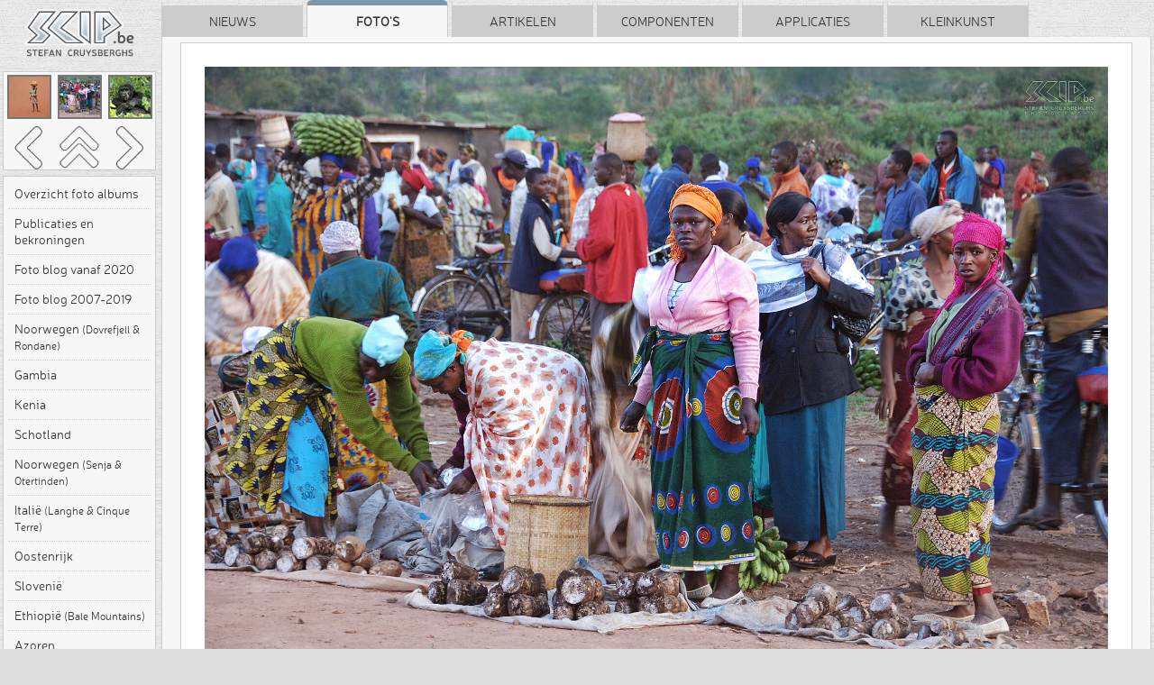

--- FILE ---
content_type: text/html; charset=UTF-8
request_url: https://scip.be/index.php?Page=PhotosUganda&Lang=NL&ID=1076
body_size: 10986
content:
<!DOCTYPE html> 
<html>
<head>
<title>Kisoro - Markt</title>

<meta charset="UTF-8">
<meta name="viewport" content="width=device-width, initial-scale=1.0">
<meta name="theme-color" content="#ffffff">

<!-- Favicons -->
<link rel="icon" type="image/x-icon" href="Scip.ico">
<link rel="icon" type="image/png" sizes="32x32" href="https://www.scip.be/Images/favicon-32x32.png">
<link rel="icon" type="image/png" sizes="16x16" href="https://www.scip.be/Images/favicon-16x16.png">
<link rel="manifest" href="/site.webmanifest">
<link rel="Home" title="Home" href="https://www.scip.be">
<meta name="author" content="Stefan Cruysberghs">
<meta name="description" content="Foto's : Oeganda - Kisoro - Markt : In Kisoro, een stadje in hartje Afrika, slenteren we over de avondmarkt. Wij blijken er de enige toeristen te zijn.">
<meta name="keywords" content="(Oeganda), , www.scip.be, scip.be, ScipBe, Stefan Cruysberghs">
<meta name="robots" content="index, follow">
<link rel="canonical" href="index.php?Page=PhotosUganda&Lang=NL&ID=1076">

<!-- Performance Optimizations -->
<link rel="dns-prefetch" href="https://code.jquery.com">
<link rel="dns-prefetch" href="https://cdnjs.cloudflare.com">
<link rel="preconnect" href="https://code.jquery.com" crossorigin>
<link rel="preconnect" href="https://cdnjs.cloudflare.com" crossorigin>

<!-- Open Graph Meta Tags -->
<meta property="og:type" content="website">
<meta property="og:url" content="index.php?Page=PhotosUganda&Lang=NL&ID=1076">
<meta property="og:title" content="Kisoro - Markt">
<meta property="og:description" content="Foto's : Oeganda - Kisoro - Markt : In Kisoro, een stadje in hartje Afrika, slenteren we over de avondmarkt. Wij blijken er de enige toeristen te zijn.">
<meta property="og:image" content="https://www.scip.be/Images/ScipBe_Banner_VeryLargeWhite.png">
<meta property="og:image:width" content="1200">
<meta property="og:image:height" content="630">
<meta property="og:site_name" content="SCIP.be">
<meta property="og:locale" content="nl_BE">
<meta property="og:locale:alternate" content="en_US">

<!-- Twitter Card Meta Tags -->
<meta name="twitter:card" content="summary_large_image">
<meta name="twitter:site" content="@ScipBe">
<meta name="twitter:creator" content="@ScipBe">
<meta name="twitter:title" content="Kisoro - Markt">
<meta name="twitter:description" content="Foto's : Oeganda - Kisoro - Markt : In Kisoro, een stadje in hartje Afrika, slenteren we over de avondmarkt. Wij blijken er de enige toeristen te zijn.">
<meta name="twitter:image" content="https://www.scip.be/Images/ScipBe_Banner_VeryLargeWhite.png">

<script type="application/ld+json">
{
  "@context" : "https://schema.org",
  "@type" : "Organization",
  "name" : "SCIP.be",
  "url" : "https://www.scip.be",
  "logo": "https://www.scip.be/Images/ScipBe_Banner_VeryLargeWhite.png",
  "sameAs" : [
    "https://www.greenmaky.be",
    "https://www.facebook.com/StefanCruysberghsPhotography",
	  "https://www.instagram.com/StefanCruysberghsPhotography",
    "https://500px.com/stefancruysberghsphotography",
    "https://youtube.com/@StefanCruysberghsPhotography",
    "https://www.linkedin.com/in/stefancruysberghs",
	  "https://github.com/scipbe",
    "https://www.nuget.org/profiles/scipbe"
  ]
}
</script>

<script type="application/ld+json">
{
  "@context" : "https://schema.org",
  "@type" : "WebSite",
  "name" : "SCIP.be",
  "alternateName" : "Stefan Cruysberghs",
  "url" : "https://www.scip.be"
}
</script>

<script type="application/ld+json">
{
  "@context": "https://schema.org",
  "@type": "Person",
  "name": "Stefan Cruysberghs",
  "gender": "male",
  "additionalName": "ScipBe",
  "homeLocation": "Belgium",
  "nationality": "Belgean",
  "url" : "https://www.scip.be"
}
</script>


<script src="https://code.jquery.com/jquery-3.7.1.min.js"
			  integrity="sha256-/JqT3SQfawRcv/BIHPThkBvs0OEvtFFmqPF/lYI/Cxo="
			  crossorigin="anonymous"></script>		

<link rel="stylesheet" href="https://cdnjs.cloudflare.com/ajax/libs/animate.css/4.1.1/animate.min.css"
      integrity="sha512-c42qTSw/wPZ3/5LBzD+Bw5f7bSF2oxou6wEb+I/lqeaKV5FDIfMvvRp772y4jcJLKuGUOpbJMdg/BTl50fJYAw=="
      crossorigin="anonymous" referrerpolicy="no-referrer">        

<link rel="preload" href="Themes/ScipBe.Style.min.60956cf0.css" as="style">
<link rel="preload" href="Scripts/ScipBe.min.60956cf0.js" as="script">
<link href="Themes/ScipBe.Style.min.60956cf0.css" rel="stylesheet" type="text/css">
<link href="Themes/ScipBe.Style.pc.min.60956cf0.css" rel="stylesheet" type="text/css" media="screen">

<script src="Scripts/ScipBe.min.60956cf0.js"></script>

<!-- iOS & Mobile App Features -->
<meta name="apple-mobile-web-app-capable" content="no">
<meta name="apple-mobile-web-app-status-bar-style" content="default">
<meta name="apple-mobile-web-app-title" content="SCIP.be">
<link rel="apple-touch-icon" href="https://www.scip.be/Images/apple-touch-icon.png">
<link rel="apple-touch-icon" sizes="57x57" href="https://www.scip.be/Images/apple-touch-icon-57.png">
<link rel="apple-touch-icon" sizes="60x60" href="https://www.scip.be/Images/apple-touch-icon-60.png">
<link rel="apple-touch-icon" sizes="72x72" href="https://www.scip.be/Images/apple-touch-icon-72.png">
<link rel="apple-touch-icon" sizes="76x76" href="https://www.scip.be/Images/apple-touch-icon-76.png">
<link rel="apple-touch-icon" sizes="114x114" href="https://www.scip.be/Images/apple-touch-icon-114.png">
<link rel="apple-touch-icon" sizes="120x120" href="https://www.scip.be/Images/apple-touch-icon-120.png">
<link rel="apple-touch-icon" sizes="144x144" href="https://www.scip.be/Images/apple-touch-icon-144.png">
<link rel="apple-touch-icon" sizes="152x152" href="https://www.scip.be/Images/apple-touch-icon-152.png">
<link rel="apple-touch-icon" sizes="180x180" href="https://www.scip.be/Images/apple-touch-icon-180.png">
<link rel="apple-touch-startup-image" href="https://www.scip.be/Images/apple-touch-startup-image.png">

<!-- Language Alternates -->
<link rel="alternate" hreflang="nl" href="index.php?Page=PhotosUganda&Lang=NL&ID=1076">
<link rel="alternate" hreflang="en_US" href="index.php?Page=PhotosUganda&Lang=EN&ID=1076">
<link rel="alternate" hreflang="x-default" href="index.php?Page=PhotosUganda&Lang=NL&ID=1076">

<link rel="Contents" title="" type="text/html"  href="index.php?Page=Welcome">
<link rel="Search" title="Zoeken" type="text/html" href="index.php?Page=Search">
<link rel="Alternate" title="SCIP.be" type="application/rss+xml" href="http://www.scip.be/Feeds/ScipBe_PhotosUganda_NL.xml" id="gallery">
<link rel="Up" title="Overzicht" type="text/html" href="index.php?Page=PhotosUganda&Lang=NL">
<link rel="Next" title="Volgende" type="text/html" href="index.php?Page=PhotosUganda&Lang=NL&ID=1077">
</head>
<body class="PHOTO pc" data-gallery-id="UGAN" data-photo-id="1076" data-view-type="pc" data-language="NL">
<div id="overlay">
</div>

<div id="screenshotPanel">
    <div class="screenshotCloseButton PHOTO pc"><a href="javascript:scipBe.hideScreenshot()"><img src="Images/IconClose128.png" alt="Close"></a></div>
<p id="screenshotTitle"></p>
<a href="javascript:scipBe.hideScreenshot()"><img id="screenshotImage" ></a>
</div>


<div id="fullpage">
    <div id="centeredpage">

                <div id="sideBar" class="PHOTO pc">
            <img id="logo" src="Images/ScipBe_LogoHeader.png" alt="Logo">


<div class="sideBarPanel PHOTO pc">
    <div class="sideBarPanelPhotoNavigation table">
        <div class="photoNavigationRow row1">
            <div class="photoNavigationCell cell1"><a href="index.php?Page=PhotosUganda&Lang=NL&ID=1075"><img src="PhotosUganda/TN2/Oeganda - Kabale - Kinderen 05.jpg"  /></a></div>
            <div class="photoNavigationCell cell2"><img src="PhotosUganda/TN2/Oeganda - Kisoro - Markt 01.jpg"  /></div>
            <div class="photoNavigationCell cell3"><a href="index.php?Page=PhotosUganda&Lang=NL&ID=1077"><img src="PhotosUganda/TN2/Oeganda - Bwindi - Gorilla 01 Xmas.jpg"  /></a></div>
        </div>
        <div class="photoNavigationRow row2">
            <div class="photoNavigationCell cell1"><a id="buttonprev" href="index.php?Page=PhotosUganda&Lang=NL&ID=1075"></a></div>
            <div class="photoNavigationCell cell2"><a id="buttonoverview" href="index.php?Page=PhotosUganda&Lang=NL"></a></div>
            <div class="photoNavigationCell cell3"><a id="buttonnext" href="index.php?Page=PhotosUganda&Lang=NL&ID=1077"></a></div>
        </div>
    </div>
</div>



<div class="sideBarPanel PHOTO pc">
        <div class="sideBarPanelItems PHOTO pc">
                <div class="sideBarItem PHOTO pc  first "><a target="_top" href="index.php?Page=Photos&amp;Lang=NL">Overzicht foto albums</a></div>
                <div class="sideBarItem PHOTO pc   "><a target="_top" href="index.php?Page=PhotosPublicationsAndAwards&amp;Lang=NL">Publicaties en bekroningen</a></div>
                <div class="sideBarItem PHOTO pc   "><a target="_top" href="index.php?Page=PhotosBlog2&amp;Lang=NL">Foto blog vanaf 2020</a></div>
                <div class="sideBarItem PHOTO pc   "><a target="_top" href="index.php?Page=PhotosBlog&amp;Lang=NL">Foto blog 2007-2019</a></div>
                <div class="sideBarItem PHOTO pc   "><a target="_top" href="index.php?Page=PhotosNorway2025&amp;Lang=NL">Noorwegen <span class="small">(Dovrefjell &amp; Rondane)</span></a></div>
                <div class="sideBarItem PHOTO pc   "><a target="_top" href="index.php?Page=PhotosGambia2025&amp;Lang=NL">Gambia</a></div>
                <div class="sideBarItem PHOTO pc   "><a target="_top" href="index.php?Page=PhotosKenya2024&amp;Lang=NL">Kenia</a></div>
                <div class="sideBarItem PHOTO pc   "><a target="_top" href="index.php?Page=PhotosScotland2023&amp;Lang=NL">Schotland</a></div>
                <div class="sideBarItem PHOTO pc   "><a target="_top" href="index.php?Page=PhotosNorway2022&amp;Lang=NL">Noorwegen <span class="small">(Senja &amp; Otertinden)</span></a></div>
                <div class="sideBarItem PHOTO pc   "><a target="_top" href="index.php?Page=PhotosItaly2022&amp;Lang=NL">Italië <span class="small">(Langhe &amp; Cinque Terre)</span></a></div>
                <div class="sideBarItem PHOTO pc   "><a target="_top" href="index.php?Page=PhotosAustria2021&amp;Lang=NL">Oostenrijk</a></div>
                <div class="sideBarItem PHOTO pc   "><a target="_top" href="index.php?Page=PhotosSlovenia2019&amp;Lang=NL">Slovenië</a></div>
                <div class="sideBarItem PHOTO pc   "><a target="_top" href="index.php?Page=PhotosEthiopia2018&amp;Lang=NL">Ethiopië <span class="small">(Bale Mountains)</span></a></div>
                <div class="sideBarItem PHOTO pc   "><a target="_top" href="index.php?Page=PhotosAzores&amp;Lang=NL">Azoren</a></div>
                <div class="sideBarItem PHOTO pc   "><a target="_top" href="index.php?Page=PhotosIndiaSouth&amp;Lang=NL">India zuiden</a></div>
                <div class="sideBarItem PHOTO pc   "><a target="_top" href="index.php?Page=PhotosMadagascar&amp;Lang=NL">Madagaskar</a></div>
                <div class="sideBarItem PHOTO pc   "><a target="_top" href="index.php?Page=PhotosZambia&amp;Lang=NL">Zambia</a></div>
                <div class="sideBarItem PHOTO pc   "><a target="_top" href="index.php?Page=PhotosMongolia&amp;Lang=NL">Mongolië</a></div>
                <div class="sideBarItem PHOTO pc   "><a target="_top" href="index.php?Page=PhotosBrittany&amp;Lang=NL">Bretagne <span class="small">(Frankrijk)</span></a></div>
                <div class="sideBarItem PHOTO pc   "><a target="_top" href="index.php?Page=PhotosCostaRica&amp;Lang=NL">Costa Rica</a></div>
                <div class="sideBarItem PHOTO pc   "><a target="_top" href="index.php?Page=PhotosKenya&amp;Lang=NL">Kenia</a></div>
                <div class="sideBarItem PHOTO pc   "><a target="_top" href="index.php?Page=PhotosIndia&amp;Lang=NL">India noorden</a></div>
                <div class="sideBarItem PHOTO pc   "><a target="_top" href="index.php?Page=PhotosEthiopia&amp;Lang=NL">Ethiopië</a></div>
                <div class="sideBarItem PHOTO pc   "><a target="_top" href="index.php?Page=PhotosTunisia&amp;Lang=NL">Tunesië zuiden</a></div>
                <div class="sideBarItem PHOTO pc   "><a target="_top" href="index.php?Page=PhotosDevonCornwall&amp;Lang=NL">Devon &amp; Cornwall <span class="small">(Engeland)</span></a></div>
                <div class="sideBarItem PHOTO pc   "><a target="_top" href="index.php?Page=PhotosCanada&amp;Lang=NL">Canada westen</a></div>
                <div class="sideBarItem PHOTO pc   "><a target="_top" href="index.php?Page=PhotosTurkey&amp;Lang=NL">Cappadocië &amp; Instanbul <span class="small">(Turkije)</span></a></div>
                <div class="sideBarItem PHOTO pc   "><a target="_top" href="index.php?Page=PhotosNamibia&amp;Lang=NL">Namibië</a></div>
                <div class="sideBarItem PHOTO pc   "><a target="_top" href="index.php?Page=PhotosWesternDesert&amp;Lang=NL">Westelijke Woestijn <span class="small">(Egypte)</span></a></div>
                <div class="sideBarItem PHOTO pc   "><a target="_top" href="index.php?Page=PhotosEcuador&amp;Lang=NL">Ecuador &amp; Galápagos</a></div>
                <div class="sideBarItem PHOTO pc   "><a target="_top" href="index.php?Page=PhotosGranParadiso&amp;Lang=NL">Gran Paradiso <span class="small">(Italië)</span></a></div>
                <div class="sideBarItem PHOTO pc   "><a target="_top" href="index.php?Page=PhotosUSA&amp;Lang=NL">USA zuidwesten</a></div>
                <div class="sideBarItem PHOTO pc   "><a target="_top" href="index.php?Page=PhotosIceland&amp;Lang=NL">IJsland</a></div>
                <div class="sideBarItem PHOTO pc selected  "><a target="_top" href="index.php?Page=PhotosUganda&amp;Lang=NL">Oeganda</a></div>
                <div class="sideBarItem PHOTO pc   "><a target="_top" href="index.php?Page=PhotosLofoten&amp;Lang=NL">Lofoten <span class="small">(Noorwegen)</span></a></div>
                <div class="sideBarItem PHOTO pc   "><a target="_top" href="index.php?Page=PhotosCambodia&amp;Lang=NL">Cambodja</a></div>
                <div class="sideBarItem PHOTO pc   "><a target="_top" href="index.php?Page=PhotosXAdventure&amp;Lang=NL">Spaanse Pyreneeën</a></div>
                <div class="sideBarItem PHOTO pc   "><a target="_top" href="index.php?Page=PhotosFinland&amp;Lang=NL">Finland noorden</a></div>
                <div class="sideBarItem PHOTO pc   "><a target="_top" href="index.php?Page=PhotosPatagonia&amp;Lang=NL">Patagonië <span class="small">(Argentinië &amp; Chili)</span></a></div>
                <div class="sideBarItem PHOTO pc   "><a target="_top" href="index.php?Page=PhotosAndalucia&amp;Lang=NL">Andalusië <span class="small">(Spanje)</span></a></div>
                <div class="sideBarItem PHOTO pc   "><a target="_top" href="index.php?Page=PhotosMexico&amp;Lang=NL">Mexico</a></div>
                <div class="sideBarItem PHOTO pc   "><a target="_top" href="index.php?Page=PhotosNormandy&amp;Lang=NL">Normandië <span class="small">(Frankrijk)</span></a></div>
                <div class="sideBarItem PHOTO pc   "><a target="_top" href="index.php?Page=PhotosJordan&amp;Lang=NL">Jordanië</a></div>
                <div class="sideBarItem PHOTO pc   "><a target="_top" href="index.php?Page=PhotosTanzania&amp;Lang=NL">Tanzania</a></div>
                <div class="sideBarItem PHOTO pc   "><a target="_top" href="index.php?Page=PhotosCatalonia&amp;Lang=NL">Catalonië <span class="small">(Spanje)</span></a></div>
                <div class="sideBarItem PHOTO pc   "><a target="_top" href="index.php?Page=PhotosThailand&amp;Lang=NL">Thailand</a></div>
                <div class="sideBarItem PHOTO pc   "><a target="_top" href="index.php?Page=PhotosAeolian&amp;Lang=NL">Eolische eilanden <span class="small">(Italië)</span></a></div>
                <div class="sideBarItem PHOTO pc   "><a target="_top" href="index.php?Page=PhotosPeru&amp;Lang=NL">Peru</a></div>
                <div class="sideBarItem PHOTO pc   "><a target="_top" href="index.php?Page=PhotosBolivia&amp;Lang=NL">Bolivië</a></div>
                <div class="sideBarItem PHOTO pc   "><a target="_top" href="index.php?Page=PhotosBotswana&amp;Lang=NL">Botswana</a></div>
                <div class="sideBarItem PHOTO pc   "><a target="_top" href="index.php?Page=PhotosZimbabwe&amp;Lang=NL">Zimbabwe</a></div>
                <div class="sideBarItem PHOTO pc   "><a target="_top" href="index.php?Page=PhotosEgypt&amp;Lang=NL">Egypte</a></div>
                <div class="sideBarItem PHOTO pc   "><a target="_top" href="index.php?Page=PhotosMarocco&amp;Lang=NL">Marokko</a></div>
                <div class="sideBarItem PHOTO pc   last"><a target="_top" href="index.php?Page=PhotosItaly&amp;Lang=NL">Italië</a></div>
            </div>
</div>

<div class="sideBarPanel PHOTO pc">
    <div class="sideBarPanelItems PHOTO pc">
        <div class="sideBarItem PHOTO pc first"><a href="index.php?Page=PhotosUganda&Lang=EN&ID=1076"><img src="Images/IconLanguage80.png" width="24" height="24" alt="Switch language">English version</a></div>
        <div class="sideBarItem PHOTO pc  last"><a href="index.php?Page=Search&Lang=NL"><img src="Images/IconSearch80.png" width="24" height="24" alt="Search">Zoeken</a></div>
    </div>
</div>

<div class="sideBarPanel PHOTO pc">
    <div class="sideBarPanelItems PHOTO pc">
        <div class="sideBarItem PHOTO pc  first"><a href="index.php?Page=AboutMe&Lang=NL"><img src="Images/IconPerson80.png" width="24" height="24" alt="About">Over mij</a></div>
        <div class="sideBarItem PHOTO pc "><a href="https://www.facebook.com/StefanCruysberghsPhotography" target="_blank"><img src="Images/IconFacebook80.png" width="24" height="24" alt="Facebook">Volg mij op Facebook</a></div>
		<div class="sideBarItem PHOTO pc "><a href="https://www.instagram.com/StefanCruysberghsPhotography" target="_blank"><img src="Images/IconInstagram80.png" width="24" height="24" alt="Instagram">Volg mij op Instagram</a></div>
        <div class="sideBarItem PHOTO pc last"><a href="https://500px.com/StefanCruysberghsPhotography" target="_blank"><img src="Images/Icon500px80.png" width="24" height="24" alt="500px">Bekijk portfolio op 500px</a></div>
    </div>
</div>

<div class="sideBarPanel PHOTO pc">
    <div class="sideBarPanelItems PHOTO pc">
        <div class="sideBarItem PHOTO pc first"><a href="javascript:scipBe.sendEmail('NL', '', '', 'pc')"><img src="Images/IconEmail80.png" width="24" height="24" alt="Email">Reageren via e-mail</a></div>
                <div class="sideBarItem PHOTO pc last"><a href="javascript:scipBe.shareFacebook('pc')"><img src="Images/IconFacebook80.png" width="24" height="24" alt="Share on Facebook">Delen op Facebook</a></div>
            </div>
</div>
        </div>
        
        <div id="main">

            <div id="tabBar">
                <div class="tab " onclick="top.location.href='index.php?Page=News&amp;Lang=NL'">Nieuws</div>
<div class="tab selected" onclick="top.location.href='index.php?Page=Photos&amp;Lang=NL'">Foto's</div>
<div class="tab " onclick="top.location.href='index.php?Page=Articles&amp;Lang=NL&amp;Category=Recent'">Artikelen</div>
<div class="tab " onclick="top.location.href='index.php?Page=Components&amp;Lang=NL'">Componenten</div>
<div class="tab " onclick="top.location.href='index.php?Page=Programs&amp;Lang=NL'">Applicaties</div>
<div class="tab " onclick="top.location.href='index.php?Page=Kleinkunst&amp;Lang=NL'">Kleinkunst</div>
            </div>

            <div id="tabPage">
                <div id="content" lang="NL">

                                                    <br>
                        



<script type="text/javascript">

$(document).ready(function() {
	// Initialize SPA mode
	var photoId = parseInt($('body').data('photo-id'));
	var viewType = $('body').data('view-type');
	var language = $('body').data('language');
	
	photoGallerySPA.init(photoId, viewType, language);
	
	// Scroll adjustments for mobile
		
		
});

</script>



<div class="photo pc">
<img id="photo" class="picture" src="PhotosUganda/Oeganda - Kisoro - Markt 01.jpg" alt="Kisoro - Markt In Kisoro, een stadje in hartje Afrika, slenteren we over de avondmarkt. Wij blijken er de enige toeristen te zijn. Stefan Cruysberghs">
<div class="prevPhoto pc"><a href="index.php?Page=PhotosUganda&Lang=NL&ID=1075"><img class="unselectable" src="Images/ArrowLeft128.png" alt="Previous photo"></a></div>
<div class="overviewPhotos pc"><a href="index.php?Page=PhotosUganda&Lang=NL"><img class="unselectable" src="Images/ArrowUp128.png" alt="Back to overview"></a></div>
<div class="nextPhoto pc"><a href="index.php?Page=PhotosUganda&Lang=NL&ID=1077"><img class="unselectable" src="Images/ArrowRight128.png" alt="Next photo"></a></div>

    <h1 class="photo">Kisoro - Markt <span class="photoSubTitle"> (Oeganda)</span></h1>
</div>

<div class="photoInfo">

<p>
In Kisoro, een stadje in hartje Afrika, slenteren we over de avondmarkt. Wij blijken er de enige toeristen te zijn.
</p>

<div class="photoStatus pc">
<time datetime="2007-09-27"><script>document.write(scipBe.formatDate("NL","2007-09-27"))</script></time>, <a target="_top" class="black" href="index.php?Page=AboutMe&amp;Lang=NL">Stefan Cruysberghs</a>, Nikon D80 - 18-200mm, <a href="index.php?Page=BuyPhoto&Lang=NL&ID=1076&Category=PhotosUganda&Criteria=Oeganda - Kisoro - Markt 01.jpg">Hoge resolutie foto aanvragen</a> <span class="photokw"></span>
</div>

</div>

<script id="gallery-data" type="application/json">
{"galleryId":"UGAN","language":"NL","categoryId":"PHOTO","subcategoryDescr":"Oeganda","upPageUrl":"index.php?Page=PhotosUganda&Lang=NL","currentPhotoId":1076,"currentIndex":51,"totalPhotos":62,"author":"Stefan Cruysberghs","authorUrl":"index.php?Page=AboutMe&Lang=NL","labelBuyPhoto":"Hoge resolutie foto aanvragen","photos":[{"itemId":1033,"sequence":1,"url1":"Oeganda - Entebbe - Groene meerkat 01.jpg","description":"Entebbe - Groene meerkat","extraInfo":"In de botanische tuinen van Entebbe leven meerdere families van groene meerkatten (velvet monkeys).","status":"Nikon D80 - 18-200mm","itemDate":"2007-09-18","keywords":"","thumbnailUrl":"PhotosUganda\/TN2\/Oeganda - Entebbe - Groene meerkat 01.jpg","fullImageUrl":"PhotosUganda\/Oeganda - Entebbe - Groene meerkat 01.jpg","buyPhotoUrl":"index.php?Page=BuyPhoto&Lang=NL&ID=1033&Category=PhotosUganda&Criteria=Oeganda - Entebbe - Groene meerkat 01.jpg","pageUrl":"index.php?Page=PhotosUganda&Lang=NL&ID=1033","prevId":null,"nextId":"1034","isFirst":true,"isLast":false,"subcategoryDescr":"(Oeganda)"},{"itemId":1034,"sequence":2,"url1":"Oeganda - Entebbe - Groene meerkat 02.jpg","description":"Entebbe - Groene meerkat","extraInfo":"","status":"Nikon D80 - 18-200mm","itemDate":"2007-09-18","keywords":"","thumbnailUrl":"PhotosUganda\/TN2\/Oeganda - Entebbe - Groene meerkat 02.jpg","fullImageUrl":"PhotosUganda\/Oeganda - Entebbe - Groene meerkat 02.jpg","buyPhotoUrl":"index.php?Page=BuyPhoto&Lang=NL&ID=1034&Category=PhotosUganda&Criteria=Oeganda - Entebbe - Groene meerkat 02.jpg","pageUrl":"index.php?Page=PhotosUganda&Lang=NL&ID=1034","prevId":"1033","nextId":"1035","isFirst":false,"isLast":false,"subcategoryDescr":"(Oeganda)"},{"itemId":1035,"sequence":3,"url1":"Oeganda - Entebbe - Zwart-witte colobus aap 01.jpg","description":"Entebbe - Zwart-witte colobus aap","extraInfo":"Ook ontdekken we er de eerste colobus of franje-apen waaronder deze zwart-witte colobus aap.","status":"Nikon D80 - 18-200mm","itemDate":"2007-09-18","keywords":"","thumbnailUrl":"PhotosUganda\/TN2\/Oeganda - Entebbe - Zwart-witte colobus aap 01.jpg","fullImageUrl":"PhotosUganda\/Oeganda - Entebbe - Zwart-witte colobus aap 01.jpg","buyPhotoUrl":"index.php?Page=BuyPhoto&Lang=NL&ID=1035&Category=PhotosUganda&Criteria=Oeganda - Entebbe - Zwart-witte colobus aap 01.jpg","pageUrl":"index.php?Page=PhotosUganda&Lang=NL&ID=1035","prevId":"1034","nextId":"1036","isFirst":false,"isLast":false,"subcategoryDescr":"(Oeganda)"},{"itemId":1036,"sequence":4,"url1":"Oeganda - Entebbe - Verkoopster bakkerij.jpg","description":"Entebbe - Verkoopster bakkerij","extraInfo":"Een verkoopster in de bakkerij wacht op haar klanten.","status":"Nikon D80 - 18-200mm","itemDate":"2007-09-18","keywords":"","thumbnailUrl":"PhotosUganda\/TN2\/Oeganda - Entebbe - Verkoopster bakkerij.jpg","fullImageUrl":"PhotosUganda\/Oeganda - Entebbe - Verkoopster bakkerij.jpg","buyPhotoUrl":"index.php?Page=BuyPhoto&Lang=NL&ID=1036&Category=PhotosUganda&Criteria=Oeganda - Entebbe - Verkoopster bakkerij.jpg","pageUrl":"index.php?Page=PhotosUganda&Lang=NL&ID=1036","prevId":"1035","nextId":"1037","isFirst":false,"isLast":false,"subcategoryDescr":"(Oeganda)"},{"itemId":1037,"sequence":5,"url1":"Oeganda - Ssese - Afrikaanse gaper.jpg","description":"Ssese - Afrikaanse gaper","extraInfo":"Met een ferry vertrokken we vanuit Entebbe naar de Ssese eilanden op het Victoria-meer, waar vooral de vele vogels je aandacht opeisen. Langs het strand vloog een Afrikaanse gaper (Openbill stork), een ooievaar-soort.","status":"Nikon D80 - 18-200mm","itemDate":"2007-09-19","keywords":"","thumbnailUrl":"PhotosUganda\/TN2\/Oeganda - Ssese - Afrikaanse gaper.jpg","fullImageUrl":"PhotosUganda\/Oeganda - Ssese - Afrikaanse gaper.jpg","buyPhotoUrl":"index.php?Page=BuyPhoto&Lang=NL&ID=1037&Category=PhotosUganda&Criteria=Oeganda - Ssese - Afrikaanse gaper.jpg","pageUrl":"index.php?Page=PhotosUganda&Lang=NL&ID=1037","prevId":"1036","nextId":"1038","isFirst":false,"isLast":false,"subcategoryDescr":"(Oeganda)"},{"itemId":1038,"sequence":6,"url1":"Oeganda - Ssese - Afrikaanse zeearend 01.jpg","description":"Ssese - Afrikaanse zeearend","extraInfo":"Er zitten ook meerdere Afrikaanse zeearenden die je regelmatig in actie kan zien terwijl ze vissen vangen op het Victoria-meer.","status":"Nikon D80 - 18-200mm","itemDate":"2007-09-19","keywords":"","thumbnailUrl":"PhotosUganda\/TN2\/Oeganda - Ssese - Afrikaanse zeearend 01.jpg","fullImageUrl":"PhotosUganda\/Oeganda - Ssese - Afrikaanse zeearend 01.jpg","buyPhotoUrl":"index.php?Page=BuyPhoto&Lang=NL&ID=1038&Category=PhotosUganda&Criteria=Oeganda - Ssese - Afrikaanse zeearend 01.jpg","pageUrl":"index.php?Page=PhotosUganda&Lang=NL&ID=1038","prevId":"1037","nextId":"1039","isFirst":false,"isLast":false,"subcategoryDescr":"(Oeganda)"},{"itemId":1039,"sequence":7,"url1":"Oeganda - Ssese - zonsondergang 01.jpg","description":"Ssese - Zonsondergang","extraInfo":"","status":"Nikon D80 - 18-200mm","itemDate":"2007-09-19","keywords":"","thumbnailUrl":"PhotosUganda\/TN2\/Oeganda - Ssese - zonsondergang 01.jpg","fullImageUrl":"PhotosUganda\/Oeganda - Ssese - zonsondergang 01.jpg","buyPhotoUrl":"index.php?Page=BuyPhoto&Lang=NL&ID=1039&Category=PhotosUganda&Criteria=Oeganda - Ssese - zonsondergang 01.jpg","pageUrl":"index.php?Page=PhotosUganda&Lang=NL&ID=1039","prevId":"1038","nextId":"1040","isFirst":false,"isLast":false,"subcategoryDescr":"(Oeganda)"},{"itemId":1040,"sequence":8,"url1":"Oeganda - Hoima - Fietser 01.jpg","description":"Hoima - Fietser","extraInfo":"Het belangrijkste vervoermiddel voor de Oegandezen is de fiets. Alle mogelijke vrachten worden dan ook meegenomen op de fiets waardoor het soms onmogelijk wordt om zelfs een lichte helling op te rijden.","status":"Nikon D80 - 18-200mm","itemDate":"2007-09-22","keywords":"","thumbnailUrl":"PhotosUganda\/TN2\/Oeganda - Hoima - Fietser 01.jpg","fullImageUrl":"PhotosUganda\/Oeganda - Hoima - Fietser 01.jpg","buyPhotoUrl":"index.php?Page=BuyPhoto&Lang=NL&ID=1040&Category=PhotosUganda&Criteria=Oeganda - Hoima - Fietser 01.jpg","pageUrl":"index.php?Page=PhotosUganda&Lang=NL&ID=1040","prevId":"1039","nextId":"1041","isFirst":false,"isLast":false,"subcategoryDescr":"(Oeganda)"},{"itemId":1041,"sequence":9,"url1":"Oeganda - Murchison - Baviaan 01.jpg","description":"Murchison - Baviaan","extraInfo":"De Nijl stroomt doorheen Murchison NP waardoor dit park er zeer groen uitziet. Al snel komen we de eerste bavianen tegen.","status":"Nikon D80 - 18-200mm","itemDate":"2007-09-22","keywords":"","thumbnailUrl":"PhotosUganda\/TN2\/Oeganda - Murchison - Baviaan 01.jpg","fullImageUrl":"PhotosUganda\/Oeganda - Murchison - Baviaan 01.jpg","buyPhotoUrl":"index.php?Page=BuyPhoto&Lang=NL&ID=1041&Category=PhotosUganda&Criteria=Oeganda - Murchison - Baviaan 01.jpg","pageUrl":"index.php?Page=PhotosUganda&Lang=NL&ID=1041","prevId":"1040","nextId":"1042","isFirst":false,"isLast":false,"subcategoryDescr":"(Oeganda)"},{"itemId":1042,"sequence":10,"url1":"Oeganda - Murchison - Hartebeest 01.jpg","description":"Murchison - Hartebeest","extraInfo":"","status":"Nikon D80 - 18-200mm","itemDate":"2007-09-23","keywords":"","thumbnailUrl":"PhotosUganda\/TN2\/Oeganda - Murchison - Hartebeest 01.jpg","fullImageUrl":"PhotosUganda\/Oeganda - Murchison - Hartebeest 01.jpg","buyPhotoUrl":"index.php?Page=BuyPhoto&Lang=NL&ID=1042&Category=PhotosUganda&Criteria=Oeganda - Murchison - Hartebeest 01.jpg","pageUrl":"index.php?Page=PhotosUganda&Lang=NL&ID=1042","prevId":"1041","nextId":"1043","isFirst":false,"isLast":false,"subcategoryDescr":"(Oeganda)"},{"itemId":1043,"sequence":11,"url1":"Oeganda - Murchison - Bijeneter 01.jpg","description":"Murchison - Bijeneter","extraInfo":"In Murchison NP zitten er vrij veel kleurrijke vogels. Vooral de karmijnrode bijeneter komen we vaak tegen.","status":"Nikon D80 - 18-200mm","itemDate":"2007-09-23","keywords":"","thumbnailUrl":"PhotosUganda\/TN2\/Oeganda - Murchison - Bijeneter 01.jpg","fullImageUrl":"PhotosUganda\/Oeganda - Murchison - Bijeneter 01.jpg","buyPhotoUrl":"index.php?Page=BuyPhoto&Lang=NL&ID=1043&Category=PhotosUganda&Criteria=Oeganda - Murchison - Bijeneter 01.jpg","pageUrl":"index.php?Page=PhotosUganda&Lang=NL&ID=1043","prevId":"1042","nextId":"1734","isFirst":false,"isLast":false,"subcategoryDescr":"(Oeganda)"},{"itemId":1734,"sequence":11,"url1":"Oeganda - Murchison - Gieren.jpg","description":"Murchison - Gieren","extraInfo":"","status":"Nikon D80 - 18-200mm","itemDate":"2007-09-23","keywords":"","thumbnailUrl":"PhotosUganda\/TN2\/Oeganda - Murchison - Gieren.jpg","fullImageUrl":"PhotosUganda\/Oeganda - Murchison - Gieren.jpg","buyPhotoUrl":"index.php?Page=BuyPhoto&Lang=NL&ID=1734&Category=PhotosUganda&Criteria=Oeganda - Murchison - Gieren.jpg","pageUrl":"index.php?Page=PhotosUganda&Lang=NL&ID=1734","prevId":"1043","nextId":"1044","isFirst":false,"isLast":false,"subcategoryDescr":"(Oeganda)"},{"itemId":1044,"sequence":12,"url1":"Oeganda - Murchison - Giraf 04.jpg","description":"Murchison - Giraf","extraInfo":"","status":"Nikon D80 - 18-200mm","itemDate":"2007-09-23","keywords":"","thumbnailUrl":"PhotosUganda\/TN2\/Oeganda - Murchison - Giraf 04.jpg","fullImageUrl":"PhotosUganda\/Oeganda - Murchison - Giraf 04.jpg","buyPhotoUrl":"index.php?Page=BuyPhoto&Lang=NL&ID=1044&Category=PhotosUganda&Criteria=Oeganda - Murchison - Giraf 04.jpg","pageUrl":"index.php?Page=PhotosUganda&Lang=NL&ID=1044","prevId":"1734","nextId":"1045","isFirst":false,"isLast":false,"subcategoryDescr":"(Oeganda)"},{"itemId":1045,"sequence":13,"url1":"Oeganda - Murchison - Giraf 05.jpg","description":"Murchison - Rothschildgiraffe ","extraInfo":"De Rothschildgiraffe (Giraffa camelopardalis rothschildi) is een van de meest bedreigde girafondersoorten die alleen voorkomt in Oeganda en Kenia.","status":"Nikon D80 - 18-200mm","itemDate":"2007-09-23","keywords":"","thumbnailUrl":"PhotosUganda\/TN2\/Oeganda - Murchison - Giraf 05.jpg","fullImageUrl":"PhotosUganda\/Oeganda - Murchison - Giraf 05.jpg","buyPhotoUrl":"index.php?Page=BuyPhoto&Lang=NL&ID=1045&Category=PhotosUganda&Criteria=Oeganda - Murchison - Giraf 05.jpg","pageUrl":"index.php?Page=PhotosUganda&Lang=NL&ID=1045","prevId":"1044","nextId":"1046","isFirst":false,"isLast":false,"subcategoryDescr":"(Oeganda)"},{"itemId":1046,"sequence":14,"url1":"Oeganda - Murchison - Kob 02.jpg","description":"Murchison - Kob","extraInfo":"De kobs zijn in Oeganda de meest voorkomende antilopensoort.","status":"Nikon D80 - 18-200mm","itemDate":"2007-09-23","keywords":"","thumbnailUrl":"PhotosUganda\/TN2\/Oeganda - Murchison - Kob 02.jpg","fullImageUrl":"PhotosUganda\/Oeganda - Murchison - Kob 02.jpg","buyPhotoUrl":"index.php?Page=BuyPhoto&Lang=NL&ID=1046&Category=PhotosUganda&Criteria=Oeganda - Murchison - Kob 02.jpg","pageUrl":"index.php?Page=PhotosUganda&Lang=NL&ID=1046","prevId":"1045","nextId":"1047","isFirst":false,"isLast":false,"subcategoryDescr":"(Oeganda)"},{"itemId":1047,"sequence":15,"url1":"Oeganda - Murchison - Olifant 02.jpg","description":"Murchison - Olifant","extraInfo":"We moeten er enkele uren achter zoeken, maar in de buurt van Lake Albert komen we een groep olifanten tegen.","status":"Nikon D80 - 18-200mm","itemDate":"2007-09-23","keywords":"","thumbnailUrl":"PhotosUganda\/TN2\/Oeganda - Murchison - Olifant 02.jpg","fullImageUrl":"PhotosUganda\/Oeganda - Murchison - Olifant 02.jpg","buyPhotoUrl":"index.php?Page=BuyPhoto&Lang=NL&ID=1047&Category=PhotosUganda&Criteria=Oeganda - Murchison - Olifant 02.jpg","pageUrl":"index.php?Page=PhotosUganda&Lang=NL&ID=1047","prevId":"1046","nextId":"1048","isFirst":false,"isLast":false,"subcategoryDescr":"(Oeganda)"},{"itemId":1048,"sequence":16,"url1":"Oeganda - Murchison - Olifant 03.jpg","description":"Murchison - Olifant","extraInfo":"","status":"Nikon D80 - 18-200mm","itemDate":"2007-09-23","keywords":"","thumbnailUrl":"PhotosUganda\/TN2\/Oeganda - Murchison - Olifant 03.jpg","fullImageUrl":"PhotosUganda\/Oeganda - Murchison - Olifant 03.jpg","buyPhotoUrl":"index.php?Page=BuyPhoto&Lang=NL&ID=1048&Category=PhotosUganda&Criteria=Oeganda - Murchison - Olifant 03.jpg","pageUrl":"index.php?Page=PhotosUganda&Lang=NL&ID=1048","prevId":"1047","nextId":"1049","isFirst":false,"isLast":false,"subcategoryDescr":"(Oeganda)"},{"itemId":1049,"sequence":17,"url1":"Oeganda - Murchison - Olifant 04.jpg","description":"Murchison - Olifant","extraInfo":"","status":"Nikon D80 - 18-200mm","itemDate":"2007-09-23","keywords":"","thumbnailUrl":"PhotosUganda\/TN2\/Oeganda - Murchison - Olifant 04.jpg","fullImageUrl":"PhotosUganda\/Oeganda - Murchison - Olifant 04.jpg","buyPhotoUrl":"index.php?Page=BuyPhoto&Lang=NL&ID=1049&Category=PhotosUganda&Criteria=Oeganda - Murchison - Olifant 04.jpg","pageUrl":"index.php?Page=PhotosUganda&Lang=NL&ID=1049","prevId":"1048","nextId":"1050","isFirst":false,"isLast":false,"subcategoryDescr":"(Oeganda)"},{"itemId":1050,"sequence":18,"url1":"Oeganda - Murchison - Nijlpaard 01.jpg","description":"Murchison - Nijlpaard","extraInfo":"Met een boot maken we een tocht op de Nijl richting de Murchison Falls. Ondertussen komen we veel nijlpaarden, buffels en enkele krokodillen tegen.","status":"Nikon D80 - 18-200mm","itemDate":"2007-09-23","keywords":"","thumbnailUrl":"PhotosUganda\/TN2\/Oeganda - Murchison - Nijlpaard 01.jpg","fullImageUrl":"PhotosUganda\/Oeganda - Murchison - Nijlpaard 01.jpg","buyPhotoUrl":"index.php?Page=BuyPhoto&Lang=NL&ID=1050&Category=PhotosUganda&Criteria=Oeganda - Murchison - Nijlpaard 01.jpg","pageUrl":"index.php?Page=PhotosUganda&Lang=NL&ID=1050","prevId":"1049","nextId":"1735","isFirst":false,"isLast":false,"subcategoryDescr":"(Oeganda)"},{"itemId":1735,"sequence":19,"url1":"Oeganda - Murchison - Nijlpaard 02.jpg","description":"Murchison - Nijlpaard","extraInfo":"","status":"Nikon D80 - 18-200mm","itemDate":"2007-09-23","keywords":"","thumbnailUrl":"PhotosUganda\/TN2\/Oeganda - Murchison - Nijlpaard 02.jpg","fullImageUrl":"PhotosUganda\/Oeganda - Murchison - Nijlpaard 02.jpg","buyPhotoUrl":"index.php?Page=BuyPhoto&Lang=NL&ID=1735&Category=PhotosUganda&Criteria=Oeganda - Murchison - Nijlpaard 02.jpg","pageUrl":"index.php?Page=PhotosUganda&Lang=NL&ID=1735","prevId":"1050","nextId":"1736","isFirst":false,"isLast":false,"subcategoryDescr":"(Oeganda)"},{"itemId":1736,"sequence":20,"url1":"Oeganda - Murchison - Bijeneters.jpg","description":"Murchison - Bijeneters","extraInfo":"Bijeneters maken hun nesten in de rivieroevers.","status":"Nikon D80 - 18-200mm","itemDate":"2007-09-23","keywords":"","thumbnailUrl":"PhotosUganda\/TN2\/Oeganda - Murchison - Bijeneters.jpg","fullImageUrl":"PhotosUganda\/Oeganda - Murchison - Bijeneters.jpg","buyPhotoUrl":"index.php?Page=BuyPhoto&Lang=NL&ID=1736&Category=PhotosUganda&Criteria=Oeganda - Murchison - Bijeneters.jpg","pageUrl":"index.php?Page=PhotosUganda&Lang=NL&ID=1736","prevId":"1735","nextId":"1737","isFirst":false,"isLast":false,"subcategoryDescr":"(Oeganda)"},{"itemId":1737,"sequence":21,"url1":"Oeganda - Murchison - Waterbok.jpg","description":"Murchison - Waterbok","extraInfo":"De waterbok (Kobus ellipsiprymnus) is een grote antilope soort die voornamelijk in waterrijke gebieden leeft. De mannetjes krijgen hoorns van 50 tot wel 90cm lang.","status":"Nikon D80 - 18-200mm","itemDate":"2007-09-23","keywords":"","thumbnailUrl":"PhotosUganda\/TN2\/Oeganda - Murchison - Waterbok.jpg","fullImageUrl":"PhotosUganda\/Oeganda - Murchison - Waterbok.jpg","buyPhotoUrl":"index.php?Page=BuyPhoto&Lang=NL&ID=1737&Category=PhotosUganda&Criteria=Oeganda - Murchison - Waterbok.jpg","pageUrl":"index.php?Page=PhotosUganda&Lang=NL&ID=1737","prevId":"1736","nextId":"1051","isFirst":false,"isLast":false,"subcategoryDescr":"(Oeganda)"},{"itemId":1051,"sequence":22,"url1":"Oeganda - Murchison Falls 01.jpg","description":"Murchison Falls","extraInfo":"De Murchison Falls zijn 40-meter hoge watervallen waarna de Nijl richting Lake Albert stroomt.","status":"Nikon D80 - 18-200mm","itemDate":"2007-09-23","keywords":"","thumbnailUrl":"PhotosUganda\/TN2\/Oeganda - Murchison Falls 01.jpg","fullImageUrl":"PhotosUganda\/Oeganda - Murchison Falls 01.jpg","buyPhotoUrl":"index.php?Page=BuyPhoto&Lang=NL&ID=1051&Category=PhotosUganda&Criteria=Oeganda - Murchison Falls 01.jpg","pageUrl":"index.php?Page=PhotosUganda&Lang=NL&ID=1051","prevId":"1737","nextId":"1052","isFirst":false,"isLast":false,"subcategoryDescr":"(Oeganda)"},{"itemId":1052,"sequence":23,"url1":"Oeganda - Murchison - Marabu 01.jpg","description":"Murchison - Maraboe","extraInfo":"Op de campsite zitten er &#039;s morgens enkele maraboe&#039;s. Ik kan er eentje vrij dicht naderen om een close-up te nemen. De Afrikaanse maraboe (Leptoptilos crumenifer) is een vrij grote vogel van de ooievaarsfamilie, maar het is een aaseter met een zeer kenmerkende vuilroze kop.","status":"Nikon D80 - 18-200mm","itemDate":"2007-09-24","keywords":"","thumbnailUrl":"PhotosUganda\/TN2\/Oeganda - Murchison - Marabu 01.jpg","fullImageUrl":"PhotosUganda\/Oeganda - Murchison - Marabu 01.jpg","buyPhotoUrl":"index.php?Page=BuyPhoto&Lang=NL&ID=1052&Category=PhotosUganda&Criteria=Oeganda - Murchison - Marabu 01.jpg","pageUrl":"index.php?Page=PhotosUganda&Lang=NL&ID=1052","prevId":"1051","nextId":"1053","isFirst":false,"isLast":false,"subcategoryDescr":"(Oeganda)"},{"itemId":1053,"sequence":24,"url1":"Oeganda - Gayaza - Kinderen 01.jpg","description":"Gayaza - Kinderen","extraInfo":"Op weg naar Fort Portal passeren we vele kleine dorpjes waaronder Gayaza. We picknicken er en natuurlijk trekken wij mzungus (=blanken) al snel de aandacht van de schoolgaande kinderen.","status":"Nikon D80 - 18-200mm","itemDate":"2007-09-24","keywords":"","thumbnailUrl":"PhotosUganda\/TN2\/Oeganda - Gayaza - Kinderen 01.jpg","fullImageUrl":"PhotosUganda\/Oeganda - Gayaza - Kinderen 01.jpg","buyPhotoUrl":"index.php?Page=BuyPhoto&Lang=NL&ID=1053&Category=PhotosUganda&Criteria=Oeganda - Gayaza - Kinderen 01.jpg","pageUrl":"index.php?Page=PhotosUganda&Lang=NL&ID=1053","prevId":"1052","nextId":"1738","isFirst":false,"isLast":false,"subcategoryDescr":"(Oeganda)"},{"itemId":1738,"sequence":25,"url1":"Oeganda - Gayaza - Kinderen 02.jpg","description":"Gayaza - Koppel","extraInfo":"","status":"Nikon D80 - 18-200mm","itemDate":"2007-09-24","keywords":"","thumbnailUrl":"PhotosUganda\/TN2\/Oeganda - Gayaza - Kinderen 02.jpg","fullImageUrl":"PhotosUganda\/Oeganda - Gayaza - Kinderen 02.jpg","buyPhotoUrl":"index.php?Page=BuyPhoto&Lang=NL&ID=1738&Category=PhotosUganda&Criteria=Oeganda - Gayaza - Kinderen 02.jpg","pageUrl":"index.php?Page=PhotosUganda&Lang=NL&ID=1738","prevId":"1053","nextId":"1054","isFirst":false,"isLast":false,"subcategoryDescr":"(Oeganda)"},{"itemId":1054,"sequence":26,"url1":"Oeganda - Kibale - Chimpansee 01.jpg","description":"Kibale - Chimpansee","extraInfo":"In de wouden van het Kibale NP leven enkele honderden chimpansees. Samen met een ranger moeten wij echter 3 uur zoeken waarna we opgeschrikt worden door enkele chimpansee kreten. Na een spurt door het dichte woud ontmoeten we enkele chimpansees in de bomen.","status":"Nikon D80 - 18-200mm","itemDate":"2007-09-25","keywords":"","thumbnailUrl":"PhotosUganda\/TN2\/Oeganda - Kibale - Chimpansee 01.jpg","fullImageUrl":"PhotosUganda\/Oeganda - Kibale - Chimpansee 01.jpg","buyPhotoUrl":"index.php?Page=BuyPhoto&Lang=NL&ID=1054&Category=PhotosUganda&Criteria=Oeganda - Kibale - Chimpansee 01.jpg","pageUrl":"index.php?Page=PhotosUganda&Lang=NL&ID=1054","prevId":"1738","nextId":"1055","isFirst":false,"isLast":false,"subcategoryDescr":"(Oeganda)"},{"itemId":1055,"sequence":27,"url1":"Oeganda - Kibale - Chimpansee 02.jpg","description":"Kibale - Chimpansee","extraInfo":"We volgen de chimpansees en uiteindelijk kunnen we tot op een 5-tal meter van de chimpansee Cara geraken. Chimpansees hebben 98% hetzelfde DNA als wij mensen en we staan dan ook versteld dat deze primaten zoveel menselijke eigenschappen hebben.","status":"Nikon D80 - 18-200mm","itemDate":"2007-09-25","keywords":"","thumbnailUrl":"PhotosUganda\/TN2\/Oeganda - Kibale - Chimpansee 02.jpg","fullImageUrl":"PhotosUganda\/Oeganda - Kibale - Chimpansee 02.jpg","buyPhotoUrl":"index.php?Page=BuyPhoto&Lang=NL&ID=1055&Category=PhotosUganda&Criteria=Oeganda - Kibale - Chimpansee 02.jpg","pageUrl":"index.php?Page=PhotosUganda&Lang=NL&ID=1055","prevId":"1054","nextId":"1056","isFirst":false,"isLast":false,"subcategoryDescr":"(Oeganda)"},{"itemId":1056,"sequence":28,"url1":"Oeganda - Kibale - Chimpansee 03.jpg","description":"Kibale - Chimpansee","extraInfo":"","status":"Nikon D80 - 18-200mm","itemDate":"2007-09-25","keywords":"","thumbnailUrl":"PhotosUganda\/TN2\/Oeganda - Kibale - Chimpansee 03.jpg","fullImageUrl":"PhotosUganda\/Oeganda - Kibale - Chimpansee 03.jpg","buyPhotoUrl":"index.php?Page=BuyPhoto&Lang=NL&ID=1056&Category=PhotosUganda&Criteria=Oeganda - Kibale - Chimpansee 03.jpg","pageUrl":"index.php?Page=PhotosUganda&Lang=NL&ID=1056","prevId":"1055","nextId":"1057","isFirst":false,"isLast":false,"subcategoryDescr":"(Oeganda)"},{"itemId":1057,"sequence":29,"url1":"Oeganda - Kibale - Chimpansee 04.jpg","description":"Kibale - Chimpansee","extraInfo":"","status":"Nikon D80 - 18-200mm","itemDate":"2007-09-25","keywords":"","thumbnailUrl":"PhotosUganda\/TN2\/Oeganda - Kibale - Chimpansee 04.jpg","fullImageUrl":"PhotosUganda\/Oeganda - Kibale - Chimpansee 04.jpg","buyPhotoUrl":"index.php?Page=BuyPhoto&Lang=NL&ID=1057&Category=PhotosUganda&Criteria=Oeganda - Kibale - Chimpansee 04.jpg","pageUrl":"index.php?Page=PhotosUganda&Lang=NL&ID=1057","prevId":"1056","nextId":"1058","isFirst":false,"isLast":false,"subcategoryDescr":"(Oeganda)"},{"itemId":1058,"sequence":30,"url1":"Oeganda - Kibale - Rode colobus aap 01.jpg","description":"Kibale - Rode colobus aap","extraInfo":"In de namiddag trekken we naar het Bigodi Wetland Sanctuary waar we onder begeleiding een wandeling doorheen het moeras maken. We komen meerdere soorten franje-apen tegen waaronder dit rode colobusvrouwtje dat haar kleintje aan het inspecteren is.","status":"Nikon D80 - 18-200mm","itemDate":"2007-09-25","keywords":"","thumbnailUrl":"PhotosUganda\/TN2\/Oeganda - Kibale - Rode colobus aap 01.jpg","fullImageUrl":"PhotosUganda\/Oeganda - Kibale - Rode colobus aap 01.jpg","buyPhotoUrl":"index.php?Page=BuyPhoto&Lang=NL&ID=1058&Category=PhotosUganda&Criteria=Oeganda - Kibale - Rode colobus aap 01.jpg","pageUrl":"index.php?Page=PhotosUganda&Lang=NL&ID=1058","prevId":"1057","nextId":"1059","isFirst":false,"isLast":false,"subcategoryDescr":"(Oeganda)"},{"itemId":1059,"sequence":31,"url1":"Oeganda - Kibale - Rode colobus aap 02.jpg","description":"Kibale - Rode colobus aap","extraInfo":"","status":"Nikon D80 - 18-200mm","itemDate":"2007-09-17","keywords":"","thumbnailUrl":"PhotosUganda\/TN2\/Oeganda - Kibale - Rode colobus aap 02.jpg","fullImageUrl":"PhotosUganda\/Oeganda - Kibale - Rode colobus aap 02.jpg","buyPhotoUrl":"index.php?Page=BuyPhoto&Lang=NL&ID=1059&Category=PhotosUganda&Criteria=Oeganda - Kibale - Rode colobus aap 02.jpg","pageUrl":"index.php?Page=PhotosUganda&Lang=NL&ID=1059","prevId":"1058","nextId":"1060","isFirst":false,"isLast":false,"subcategoryDescr":"(Oeganda)"},{"itemId":1060,"sequence":32,"url1":"Oeganda - Equator Stefan.jpg","description":"Equator Stefan","extraInfo":"Vlak voor het wildpark van Queen Elizabeth paseer je de evenaar of equator.","status":"Nikon D80 - 18-200mm","itemDate":"2007-09-26","keywords":"","thumbnailUrl":"PhotosUganda\/TN2\/Oeganda - Equator Stefan.jpg","fullImageUrl":"PhotosUganda\/Oeganda - Equator Stefan.jpg","buyPhotoUrl":"index.php?Page=BuyPhoto&Lang=NL&ID=1060&Category=PhotosUganda&Criteria=Oeganda - Equator Stefan.jpg","pageUrl":"index.php?Page=PhotosUganda&Lang=NL&ID=1060","prevId":"1059","nextId":"2099","isFirst":false,"isLast":false,"subcategoryDescr":"(Oeganda)"},{"itemId":2099,"sequence":33,"url1":"Oeganda - QE - Bootje.jpg","description":"Queen Elizabeth - Bootje","extraInfo":"","status":"Nikon D80 - 18-200mm","itemDate":"2007-09-26","keywords":"","thumbnailUrl":"PhotosUganda\/TN2\/Oeganda - QE - Bootje.jpg","fullImageUrl":"PhotosUganda\/Oeganda - QE - Bootje.jpg","buyPhotoUrl":"index.php?Page=BuyPhoto&Lang=NL&ID=2099&Category=PhotosUganda&Criteria=Oeganda - QE - Bootje.jpg","pageUrl":"index.php?Page=PhotosUganda&Lang=NL&ID=2099","prevId":"1060","nextId":"1061","isFirst":false,"isLast":false,"subcategoryDescr":"(Oeganda)"},{"itemId":1061,"sequence":34,"url1":"Oeganda - QE - Wrattenzwijn 01.jpg","description":"Queen Elizabeth - Wrattenzwijnen","extraInfo":"Een familie wrattenzwijnen (warthogs) in het Queen Elizabeth NP.","status":"Nikon D80 - 18-200mm","itemDate":"2007-09-26","keywords":"","thumbnailUrl":"PhotosUganda\/TN2\/Oeganda - QE - Wrattenzwijn 01.jpg","fullImageUrl":"PhotosUganda\/Oeganda - QE - Wrattenzwijn 01.jpg","buyPhotoUrl":"index.php?Page=BuyPhoto&Lang=NL&ID=1061&Category=PhotosUganda&Criteria=Oeganda - QE - Wrattenzwijn 01.jpg","pageUrl":"index.php?Page=PhotosUganda&Lang=NL&ID=1061","prevId":"2099","nextId":"1062","isFirst":false,"isLast":false,"subcategoryDescr":"(Oeganda)"},{"itemId":1062,"sequence":35,"url1":"Oeganda - QE - Olifant 06.jpg","description":"Queen Elizabeth - Olifanten","extraInfo":"We hebben veel geluk wanneer een grote familie olifanten vlak voor onze minibus de weg oversteekt.","status":"Nikon D80 - 18-200mm","itemDate":"2007-09-26","keywords":"","thumbnailUrl":"PhotosUganda\/TN2\/Oeganda - QE - Olifant 06.jpg","fullImageUrl":"PhotosUganda\/Oeganda - QE - Olifant 06.jpg","buyPhotoUrl":"index.php?Page=BuyPhoto&Lang=NL&ID=1062&Category=PhotosUganda&Criteria=Oeganda - QE - Olifant 06.jpg","pageUrl":"index.php?Page=PhotosUganda&Lang=NL&ID=1062","prevId":"1061","nextId":"1063","isFirst":false,"isLast":false,"subcategoryDescr":"(Oeganda)"},{"itemId":1063,"sequence":36,"url1":"Oeganda - QE - Olifant 08.jpg","description":"Queen Elizabeth - Olifanten","extraInfo":"","status":"Nikon D80 - 18-200mm","itemDate":"2007-09-26","keywords":"","thumbnailUrl":"PhotosUganda\/TN2\/Oeganda - QE - Olifant 08.jpg","fullImageUrl":"PhotosUganda\/Oeganda - QE - Olifant 08.jpg","buyPhotoUrl":"index.php?Page=BuyPhoto&Lang=NL&ID=1063&Category=PhotosUganda&Criteria=Oeganda - QE - Olifant 08.jpg","pageUrl":"index.php?Page=PhotosUganda&Lang=NL&ID=1063","prevId":"1062","nextId":"1064","isFirst":false,"isLast":false,"subcategoryDescr":"(Oeganda)"},{"itemId":1064,"sequence":37,"url1":"Oeganda - QE - Buffel 01.jpg","description":"Queen Elizabeth - Buffel","extraInfo":"Een boottocht op het Kazinga kanaal is ongetwijfeld een van de hoogtepunten in Queen Elizabeth NP. Er zitten ontzettend veel buffels, nijlpaarden en vogels en de boot kan soms zeer dicht bij de dieren komen zoals deze buffel die recht in mijn lens kijkt.","status":"Nikon D80 - 18-200mm","itemDate":"2007-09-26","keywords":"","thumbnailUrl":"PhotosUganda\/TN2\/Oeganda - QE - Buffel 01.jpg","fullImageUrl":"PhotosUganda\/Oeganda - QE - Buffel 01.jpg","buyPhotoUrl":"index.php?Page=BuyPhoto&Lang=NL&ID=1064&Category=PhotosUganda&Criteria=Oeganda - QE - Buffel 01.jpg","pageUrl":"index.php?Page=PhotosUganda&Lang=NL&ID=1064","prevId":"1063","nextId":"1065","isFirst":false,"isLast":false,"subcategoryDescr":"(Oeganda)"},{"itemId":1065,"sequence":38,"url1":"Oeganda - QE - Buffel 02.jpg","description":"Queen Elizabeth - Buffels","extraInfo":"","status":"Nikon D80 - 18-200mm","itemDate":"2007-09-26","keywords":"","thumbnailUrl":"PhotosUganda\/TN2\/Oeganda - QE - Buffel 02.jpg","fullImageUrl":"PhotosUganda\/Oeganda - QE - Buffel 02.jpg","buyPhotoUrl":"index.php?Page=BuyPhoto&Lang=NL&ID=1065&Category=PhotosUganda&Criteria=Oeganda - QE - Buffel 02.jpg","pageUrl":"index.php?Page=PhotosUganda&Lang=NL&ID=1065","prevId":"1064","nextId":"1740","isFirst":false,"isLast":false,"subcategoryDescr":"(Oeganda)"},{"itemId":1740,"sequence":39,"url1":"Oeganda - QE - Buffel 03.jpg","description":"Queen Elizabeth - Buffels en waterbokken","extraInfo":"","status":"Nikon D80 - 18-200mm","itemDate":"2007-09-26","keywords":"","thumbnailUrl":"PhotosUganda\/TN2\/Oeganda - QE - Buffel 03.jpg","fullImageUrl":"PhotosUganda\/Oeganda - QE - Buffel 03.jpg","buyPhotoUrl":"index.php?Page=BuyPhoto&Lang=NL&ID=1740&Category=PhotosUganda&Criteria=Oeganda - QE - Buffel 03.jpg","pageUrl":"index.php?Page=PhotosUganda&Lang=NL&ID=1740","prevId":"1065","nextId":"1066","isFirst":false,"isLast":false,"subcategoryDescr":"(Oeganda)"},{"itemId":1066,"sequence":40,"url1":"Oeganda - QE - Nijlpaard 03.jpg","description":"Queen Elizabeth - Nijlpaard","extraInfo":"Een nijlpaard met opengesperde bek.","status":"Nikon D80 - 18-200mm","itemDate":"2007-09-26","keywords":"","thumbnailUrl":"PhotosUganda\/TN2\/Oeganda - QE - Nijlpaard 03.jpg","fullImageUrl":"PhotosUganda\/Oeganda - QE - Nijlpaard 03.jpg","buyPhotoUrl":"index.php?Page=BuyPhoto&Lang=NL&ID=1066&Category=PhotosUganda&Criteria=Oeganda - QE - Nijlpaard 03.jpg","pageUrl":"index.php?Page=PhotosUganda&Lang=NL&ID=1066","prevId":"1740","nextId":"1067","isFirst":false,"isLast":false,"subcategoryDescr":"(Oeganda)"},{"itemId":1067,"sequence":41,"url1":"Oeganda - QE - Nijlpaard 04.jpg","description":"Queen Elizabeth - Nijlpaarden","extraInfo":"Een groep nijlpaarden.","status":"Nikon D80 - 18-200mm","itemDate":"2007-09-26","keywords":"","thumbnailUrl":"PhotosUganda\/TN2\/Oeganda - QE - Nijlpaard 04.jpg","fullImageUrl":"PhotosUganda\/Oeganda - QE - Nijlpaard 04.jpg","buyPhotoUrl":"index.php?Page=BuyPhoto&Lang=NL&ID=1067&Category=PhotosUganda&Criteria=Oeganda - QE - Nijlpaard 04.jpg","pageUrl":"index.php?Page=PhotosUganda&Lang=NL&ID=1067","prevId":"1066","nextId":"1739","isFirst":false,"isLast":false,"subcategoryDescr":"(Oeganda)"},{"itemId":1739,"sequence":42,"url1":"Oeganda - QE - Vogels.jpg","description":"Queen Elizabeth - Pelikanen en een maraboe's","extraInfo":"De oevers zitten vol vogels zoals aalscholvers, pelikanen en maraboe&#039;s.","status":"Nikon D80 - 18-200mm","itemDate":"2007-09-26","keywords":"","thumbnailUrl":"PhotosUganda\/TN2\/Oeganda - QE - Vogels.jpg","fullImageUrl":"PhotosUganda\/Oeganda - QE - Vogels.jpg","buyPhotoUrl":"index.php?Page=BuyPhoto&Lang=NL&ID=1739&Category=PhotosUganda&Criteria=Oeganda - QE - Vogels.jpg","pageUrl":"index.php?Page=PhotosUganda&Lang=NL&ID=1739","prevId":"1067","nextId":"1068","isFirst":false,"isLast":false,"subcategoryDescr":"(Oeganda)"},{"itemId":1068,"sequence":43,"url1":"Oeganda - QE - Leeuw 01.jpg","description":"Queen Elizabeth - Leeuwen","extraInfo":"Ook tijdens de game drive die we tegen zonsondergang maken, hebben we geluk. We treffen als snel enkele leeuwen met welpen aan. Trouwens de enige leeuwen die we in Oeganda zijn tegengekomen.","status":"Nikon D80 - 18-200mm","itemDate":"2007-09-26","keywords":"","thumbnailUrl":"PhotosUganda\/TN2\/Oeganda - QE - Leeuw 01.jpg","fullImageUrl":"PhotosUganda\/Oeganda - QE - Leeuw 01.jpg","buyPhotoUrl":"index.php?Page=BuyPhoto&Lang=NL&ID=1068&Category=PhotosUganda&Criteria=Oeganda - QE - Leeuw 01.jpg","pageUrl":"index.php?Page=PhotosUganda&Lang=NL&ID=1068","prevId":"1739","nextId":"1069","isFirst":false,"isLast":false,"subcategoryDescr":"(Oeganda)"},{"itemId":1069,"sequence":44,"url1":"Oeganda - QE - Katwe - Kinderen 02.jpg","description":"Queen Elizabeth - Katwe - Jongen met hoed","extraInfo":"Katwe is een klein dorpje in het nationaal park waar de mensen vooral van de zoutwinning in \u00e9\u00e9n van de kratermeren leven. Wij worden verwelkomd door de vele kinderen.","status":"Nikon D80 - 18-200mm","itemDate":"2007-09-26","keywords":"","thumbnailUrl":"PhotosUganda\/TN2\/Oeganda - QE - Katwe - Kinderen 02.jpg","fullImageUrl":"PhotosUganda\/Oeganda - QE - Katwe - Kinderen 02.jpg","buyPhotoUrl":"index.php?Page=BuyPhoto&Lang=NL&ID=1069&Category=PhotosUganda&Criteria=Oeganda - QE - Katwe - Kinderen 02.jpg","pageUrl":"index.php?Page=PhotosUganda&Lang=NL&ID=1069","prevId":"1068","nextId":"1070","isFirst":false,"isLast":false,"subcategoryDescr":"(Oeganda)"},{"itemId":1070,"sequence":45,"url1":"Oeganda - QE - Katwe - Kinderen 03.jpg","description":"Queen Elizabeth - Katwe - Jong meisje","extraInfo":"Een jong meisje met haar schoolboeken.","status":"Nikon D80 - 18-200mm","itemDate":"2007-09-26","keywords":"","thumbnailUrl":"PhotosUganda\/TN2\/Oeganda - QE - Katwe - Kinderen 03.jpg","fullImageUrl":"PhotosUganda\/Oeganda - QE - Katwe - Kinderen 03.jpg","buyPhotoUrl":"index.php?Page=BuyPhoto&Lang=NL&ID=1070&Category=PhotosUganda&Criteria=Oeganda - QE - Katwe - Kinderen 03.jpg","pageUrl":"index.php?Page=PhotosUganda&Lang=NL&ID=1070","prevId":"1069","nextId":"1072","isFirst":false,"isLast":false,"subcategoryDescr":"(Oeganda)"},{"itemId":1072,"sequence":46,"url1":"Oeganda - QE - zonsondergang 01.jpg","description":"Queen Elizabeth - Zonsondergang Kazinga kanaal","extraInfo":"","status":"Nikon D80 - 18-200mm","itemDate":"2007-09-27","keywords":"","thumbnailUrl":"PhotosUganda\/TN2\/Oeganda - QE - zonsondergang 01.jpg","fullImageUrl":"PhotosUganda\/Oeganda - QE - zonsondergang 01.jpg","buyPhotoUrl":"index.php?Page=BuyPhoto&Lang=NL&ID=1072&Category=PhotosUganda&Criteria=Oeganda - QE - zonsondergang 01.jpg","pageUrl":"index.php?Page=PhotosUganda&Lang=NL&ID=1072","prevId":"1070","nextId":"1071","isFirst":false,"isLast":false,"subcategoryDescr":"(Oeganda)"},{"itemId":1071,"sequence":47,"url1":"Oeganda - QE - zonsopgang 01.jpg","description":"Queen Elizabeth - Zonsopgang","extraInfo":"Mooie zonsopgang tijdens de game drive in de vroege ochtend.","status":"Nikon D80 - 18-200mm","itemDate":"2007-09-27","keywords":"","thumbnailUrl":"PhotosUganda\/TN2\/Oeganda - QE - zonsopgang 01.jpg","fullImageUrl":"PhotosUganda\/Oeganda - QE - zonsopgang 01.jpg","buyPhotoUrl":"index.php?Page=BuyPhoto&Lang=NL&ID=1071&Category=PhotosUganda&Criteria=Oeganda - QE - zonsopgang 01.jpg","pageUrl":"index.php?Page=PhotosUganda&Lang=NL&ID=1071","prevId":"1072","nextId":"1073","isFirst":false,"isLast":false,"subcategoryDescr":"(Oeganda)"},{"itemId":1073,"sequence":48,"url1":"Oeganda - QE - Waterbok 01.jpg","description":"Queen Elizabeth - Waterbokken","extraInfo":"Enkele mannelijke waterbokken zetten de dag in met een gevecht.","status":"Nikon D80 - 18-200mm","itemDate":"2007-09-27","keywords":"","thumbnailUrl":"PhotosUganda\/TN2\/Oeganda - QE - Waterbok 01.jpg","fullImageUrl":"PhotosUganda\/Oeganda - QE - Waterbok 01.jpg","buyPhotoUrl":"index.php?Page=BuyPhoto&Lang=NL&ID=1073&Category=PhotosUganda&Criteria=Oeganda - QE - Waterbok 01.jpg","pageUrl":"index.php?Page=PhotosUganda&Lang=NL&ID=1073","prevId":"1071","nextId":"1074","isFirst":false,"isLast":false,"subcategoryDescr":"(Oeganda)"},{"itemId":1074,"sequence":49,"url1":"Oeganda - QE - Kob 04.jpg","description":"Queen Elizabeth - Kobs","extraInfo":"De kobs zijn in Oeganda de meest voorkomende antilopensoort.","status":"Nikon D80 - 18-200mm","itemDate":"2007-09-27","keywords":"","thumbnailUrl":"PhotosUganda\/TN2\/Oeganda - QE - Kob 04.jpg","fullImageUrl":"PhotosUganda\/Oeganda - QE - Kob 04.jpg","buyPhotoUrl":"index.php?Page=BuyPhoto&Lang=NL&ID=1074&Category=PhotosUganda&Criteria=Oeganda - QE - Kob 04.jpg","pageUrl":"index.php?Page=PhotosUganda&Lang=NL&ID=1074","prevId":"1073","nextId":"1075","isFirst":false,"isLast":false,"subcategoryDescr":"(Oeganda)"},{"itemId":1075,"sequence":50,"url1":"Oeganda - Kabale - Kinderen 05.jpg","description":"Kabale - Bananenverkoopster ","extraInfo":"Een bananenverkoopster in het stadje Kabale.","status":"Nikon D80 - 18-200mm","itemDate":"2007-09-27","keywords":"","thumbnailUrl":"PhotosUganda\/TN2\/Oeganda - Kabale - Kinderen 05.jpg","fullImageUrl":"PhotosUganda\/Oeganda - Kabale - Kinderen 05.jpg","buyPhotoUrl":"index.php?Page=BuyPhoto&Lang=NL&ID=1075&Category=PhotosUganda&Criteria=Oeganda - Kabale - Kinderen 05.jpg","pageUrl":"index.php?Page=PhotosUganda&Lang=NL&ID=1075","prevId":"1074","nextId":"1076","isFirst":false,"isLast":false,"subcategoryDescr":"(Oeganda)"},{"itemId":1076,"sequence":51,"url1":"Oeganda - Kisoro - Markt 01.jpg","description":"Kisoro - Markt","extraInfo":"In Kisoro, een stadje in hartje Afrika, slenteren we over de avondmarkt. Wij blijken er de enige toeristen te zijn.","status":"Nikon D80 - 18-200mm","itemDate":"2007-09-27","keywords":"","thumbnailUrl":"PhotosUganda\/TN2\/Oeganda - Kisoro - Markt 01.jpg","fullImageUrl":"PhotosUganda\/Oeganda - Kisoro - Markt 01.jpg","buyPhotoUrl":"index.php?Page=BuyPhoto&Lang=NL&ID=1076&Category=PhotosUganda&Criteria=Oeganda - Kisoro - Markt 01.jpg","pageUrl":"index.php?Page=PhotosUganda&Lang=NL&ID=1076","prevId":"1075","nextId":"1077","isFirst":false,"isLast":false,"subcategoryDescr":"(Oeganda)"},{"itemId":1077,"sequence":52,"url1":"Oeganda - Bwindi - Gorilla 01 Xmas.jpg","description":"Bwindi - Gorilla - X-mas","extraInfo":"In centraal Afrika leven er nog ongeveer 700 berggorilla&#039;s, een bedreigde diersoort die in gevangenschap niet kan overleven. Wij hadden &#039;permits&#039;voor \u00e9\u00e9n van de 4 gorilla families in het Bwindi nationaal park. <br \/>\r\nDe Nkuringo familie bestaat uit 18 gorilla&#039;s waarvan 2 zilverruggen. Berggorilla&#039;s verplaatsen zich dagelijks maximum 1 kilometer. Na slechts een uur stappen hadden de rangers de gorilla&#039;s al gevonden. De rangers hakken zich een weg door het dichtbegroeide woud en al snel zien we enkele nesten waarin nog een gorilla zit. De eerste gorilla die we van zeer dichtbij kunnen bewonderen is het jonge vrouwtje X-mas.","status":"Nikon D80 - 18-200mm","itemDate":"2007-09-28","keywords":"","thumbnailUrl":"PhotosUganda\/TN2\/Oeganda - Bwindi - Gorilla 01 Xmas.jpg","fullImageUrl":"PhotosUganda\/Oeganda - Bwindi - Gorilla 01 Xmas.jpg","buyPhotoUrl":"index.php?Page=BuyPhoto&Lang=NL&ID=1077&Category=PhotosUganda&Criteria=Oeganda - Bwindi - Gorilla 01 Xmas.jpg","pageUrl":"index.php?Page=PhotosUganda&Lang=NL&ID=1077","prevId":"1076","nextId":"1078","isFirst":false,"isLast":false,"subcategoryDescr":"(Oeganda)"},{"itemId":1078,"sequence":53,"url1":"Oeganda - Bwindi - Gorilla 03 Karibu.jpg","description":"Bwindi - Gorilla - Karibu","extraInfo":"Hierna kunnen we de blackback Karibu zeer dicht naderen. Eerst ligt hij op zijn buik en nadien rolt hij zich op zijn rug.","status":"Nikon D80 - 18-200mm","itemDate":"2007-09-28","keywords":"","thumbnailUrl":"PhotosUganda\/TN2\/Oeganda - Bwindi - Gorilla 03 Karibu.jpg","fullImageUrl":"PhotosUganda\/Oeganda - Bwindi - Gorilla 03 Karibu.jpg","buyPhotoUrl":"index.php?Page=BuyPhoto&Lang=NL&ID=1078&Category=PhotosUganda&Criteria=Oeganda - Bwindi - Gorilla 03 Karibu.jpg","pageUrl":"index.php?Page=PhotosUganda&Lang=NL&ID=1078","prevId":"1077","nextId":"1079","isFirst":false,"isLast":false,"subcategoryDescr":"(Oeganda)"},{"itemId":1079,"sequence":54,"url1":"Oeganda - Bwindi - Gorilla 04 Karibu.jpg","description":"Bwindi - Gorilla - Karibu","extraInfo":"Grijnzende berggorilla in het dichtbegroeide woud in Bwindi NP in Oeganda. In centraal Afrika leven er nog slechts 700 berggorilla&#039;s, een bedreigde diersoort die in gevangenschap niet kan overleven.","status":"Nikon D80 - 18-200mm","itemDate":"2007-09-28","keywords":"","thumbnailUrl":"PhotosUganda\/TN2\/Oeganda - Bwindi - Gorilla 04 Karibu.jpg","fullImageUrl":"PhotosUganda\/Oeganda - Bwindi - Gorilla 04 Karibu.jpg","buyPhotoUrl":"index.php?Page=BuyPhoto&Lang=NL&ID=1079&Category=PhotosUganda&Criteria=Oeganda - Bwindi - Gorilla 04 Karibu.jpg","pageUrl":"index.php?Page=PhotosUganda&Lang=NL&ID=1079","prevId":"1078","nextId":"1080","isFirst":false,"isLast":false,"subcategoryDescr":"(Oeganda)"},{"itemId":1080,"sequence":55,"url1":"Oeganda - Bwindi - Gorilla 06 Karibu.jpg","description":"Bwindi - Gorilla - Karibu","extraInfo":"Berggorilla&#039;s voeden zich voornamelijk met groene delen van planten. Een volwassen mannelijke gorilla eet naar schatting 30kg  planten per dag, een volwassen vrouwtje ongeveer 18kg.","status":"Nikon D80 - 18-200mm","itemDate":"2007-09-28","keywords":"","thumbnailUrl":"PhotosUganda\/TN2\/Oeganda - Bwindi - Gorilla 06 Karibu.jpg","fullImageUrl":"PhotosUganda\/Oeganda - Bwindi - Gorilla 06 Karibu.jpg","buyPhotoUrl":"index.php?Page=BuyPhoto&Lang=NL&ID=1080&Category=PhotosUganda&Criteria=Oeganda - Bwindi - Gorilla 06 Karibu.jpg","pageUrl":"index.php?Page=PhotosUganda&Lang=NL&ID=1080","prevId":"1079","nextId":"1081","isFirst":false,"isLast":false,"subcategoryDescr":"(Oeganda)"},{"itemId":1081,"sequence":56,"url1":"Oeganda - Bwindi - Gorilla 07 Karibu.jpg","description":"Bwindi - Gorilla - Karibu","extraInfo":"Closeup van Karibu, een sterke blackback berggorilla. Een &#039;blackback&#039; is een volwassen mannelijk gorilla tot 11 jaar oud. Vanaf 14 jaar wordt hun rug grijs en worden ze &#039;zilverrug\/silverback&#039; genoemd.","status":"Nikon D80 - 18-200mm","itemDate":"2007-09-28","keywords":"","thumbnailUrl":"PhotosUganda\/TN2\/Oeganda - Bwindi - Gorilla 07 Karibu.jpg","fullImageUrl":"PhotosUganda\/Oeganda - Bwindi - Gorilla 07 Karibu.jpg","buyPhotoUrl":"index.php?Page=BuyPhoto&Lang=NL&ID=1081&Category=PhotosUganda&Criteria=Oeganda - Bwindi - Gorilla 07 Karibu.jpg","pageUrl":"index.php?Page=PhotosUganda&Lang=NL&ID=1081","prevId":"1080","nextId":"1082","isFirst":false,"isLast":false,"subcategoryDescr":"(Oeganda)"},{"itemId":1082,"sequence":57,"url1":"Oeganda - Bwindi - Gorilla 08 Karibu.jpg","description":"Bwindi - Gorilla - Karibu","extraInfo":"Na een maaltijd klimt Karibu in een boom.","status":"Nikon D80 - 18-200mm","itemDate":"2007-09-17","keywords":"","thumbnailUrl":"PhotosUganda\/TN2\/Oeganda - Bwindi - Gorilla 08 Karibu.jpg","fullImageUrl":"PhotosUganda\/Oeganda - Bwindi - Gorilla 08 Karibu.jpg","buyPhotoUrl":"index.php?Page=BuyPhoto&Lang=NL&ID=1082&Category=PhotosUganda&Criteria=Oeganda - Bwindi - Gorilla 08 Karibu.jpg","pageUrl":"index.php?Page=PhotosUganda&Lang=NL&ID=1082","prevId":"1081","nextId":"1083","isFirst":false,"isLast":false,"subcategoryDescr":"(Oeganda)"},{"itemId":1083,"sequence":58,"url1":"Oeganda - Bwindi - Gorilla 09 jong.jpg","description":"Bwindi - Jonge gorilla","extraInfo":"Jonge gorilla&#039;s zijn zeer speels en durven vrij dicht bij de toeristen komen.","status":"Nikon D80 - 18-200mm","itemDate":"2007-09-17","keywords":"","thumbnailUrl":"PhotosUganda\/TN2\/Oeganda - Bwindi - Gorilla 09 jong.jpg","fullImageUrl":"PhotosUganda\/Oeganda - Bwindi - Gorilla 09 jong.jpg","buyPhotoUrl":"index.php?Page=BuyPhoto&Lang=NL&ID=1083&Category=PhotosUganda&Criteria=Oeganda - Bwindi - Gorilla 09 jong.jpg","pageUrl":"index.php?Page=PhotosUganda&Lang=NL&ID=1083","prevId":"1082","nextId":"1084","isFirst":false,"isLast":false,"subcategoryDescr":"(Oeganda)"},{"itemId":1084,"sequence":59,"url1":"Oeganda - Bwindi - Gorilla 12.jpg","description":"Bwindi - Gorilla's","extraInfo":"We zien in totaal 9 gorilla&#039;s waarvan de meesten zich verschuilen in het dichte woud.","status":"Nikon D80 - 18-200mm","itemDate":"2007-09-17","keywords":"","thumbnailUrl":"PhotosUganda\/TN2\/Oeganda - Bwindi - Gorilla 12.jpg","fullImageUrl":"PhotosUganda\/Oeganda - Bwindi - Gorilla 12.jpg","buyPhotoUrl":"index.php?Page=BuyPhoto&Lang=NL&ID=1084&Category=PhotosUganda&Criteria=Oeganda - Bwindi - Gorilla 12.jpg","pageUrl":"index.php?Page=PhotosUganda&Lang=NL&ID=1084","prevId":"1083","nextId":"1588","isFirst":false,"isLast":false,"subcategoryDescr":"(Oeganda)"},{"itemId":1588,"sequence":60,"url1":"Oeganda - Bwindi - Gorilla 16.jpg","description":"Bwindi - Gorilla met jong","extraInfo":"","status":"Nikon D80 - 18-200mm","itemDate":"2007-09-17","keywords":"","thumbnailUrl":"PhotosUganda\/TN2\/Oeganda - Bwindi - Gorilla 16.jpg","fullImageUrl":"PhotosUganda\/Oeganda - Bwindi - Gorilla 16.jpg","buyPhotoUrl":"index.php?Page=BuyPhoto&Lang=NL&ID=1588&Category=PhotosUganda&Criteria=Oeganda - Bwindi - Gorilla 16.jpg","pageUrl":"index.php?Page=PhotosUganda&Lang=NL&ID=1588","prevId":"1084","nextId":"1085","isFirst":false,"isLast":false,"subcategoryDescr":"(Oeganda)"},{"itemId":1085,"sequence":61,"url1":"Oeganda - Bwindi - Gorilla 15 Safari.jpg","description":"Bwindi - Zilverrug - Safari","extraInfo":"De Nkuringo familie kent 2 zilverruggen; de oude dominante Nkuringo en de jongere Safari. Beiden zitten wat verscholen in het struikgewas maar uiteindelijk kunnen we Safari heel goed zien zitten. Berggorilla&#039;s leven in stabiele, hechte families, geleid door een dominante mannelijke zilverrug. <br \/>\r\n<br \/>\r\nNa een uur moeten we de Nkuringo familie verlaten. Iedereen is onder de indruk van deze &#039;gentle giants&#039; en dit was ongetwijfeld het hoogtepunt van onze reis doorheen Oeganda.","status":"Nikon D80 - 18-200mm","itemDate":"2007-09-17","keywords":"","thumbnailUrl":"PhotosUganda\/TN2\/Oeganda - Bwindi - Gorilla 15 Safari.jpg","fullImageUrl":"PhotosUganda\/Oeganda - Bwindi - Gorilla 15 Safari.jpg","buyPhotoUrl":"index.php?Page=BuyPhoto&Lang=NL&ID=1085&Category=PhotosUganda&Criteria=Oeganda - Bwindi - Gorilla 15 Safari.jpg","pageUrl":"index.php?Page=PhotosUganda&Lang=NL&ID=1085","prevId":"1588","nextId":null,"isFirst":false,"isLast":true,"subcategoryDescr":"(Oeganda)"}]}
</script>

<footer>
</footer>

<!-- content -->
</div>

<!-- tabpage -->
</div>

<!-- main -->
</div>

<!-- centeredpage -->
</div>

<!-- fullpage -->
</div>
</body>
</html>